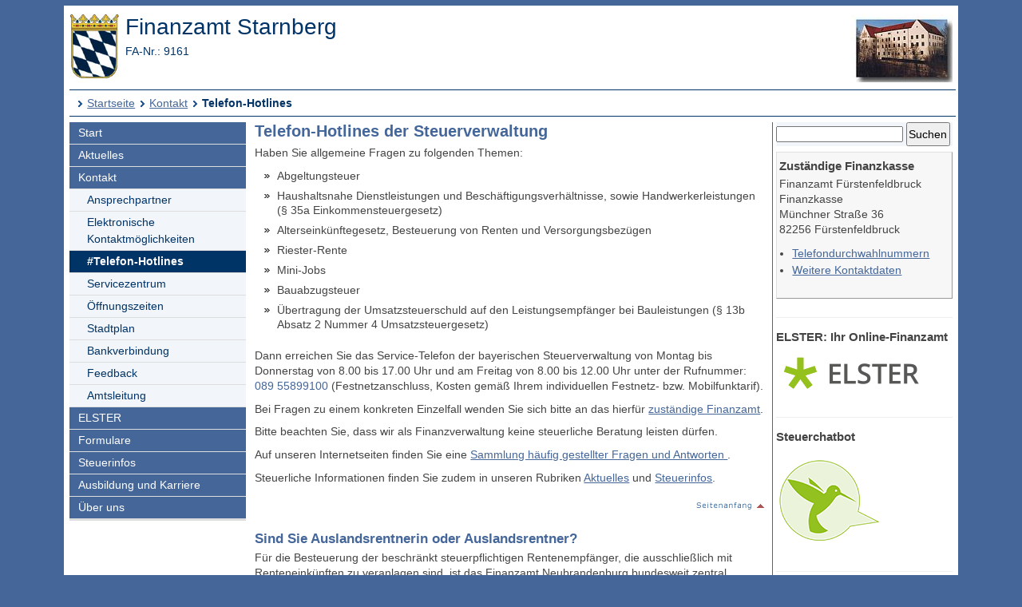

--- FILE ---
content_type: text/html; charset=UTF-8
request_url: https://www.finanzamt.bayern.de/Starnberg/Kontakt/Telefon-Hotlines/default.php?f=Starnberg&c=n&d=x&t=t
body_size: 4947
content:
<!DOCTYPE html>
<html lang="de">
<head>
<meta charset="utf-8">
<meta name="viewport" content="width=device-width, initial-scale=1.0">
<meta name="format-detection" content="telephone=no">


<title>Finanzamt Starnberg: Kontakt - Telefon-Hotlines</title>
<link href="../../../a_ycss/fa-layout.css" rel="stylesheet" type="text/css">




<meta name="description" content="Anschrift, Telefonnummer, und Durchwahlnummern Ihrer Ansprechpartner im Finanzamt, Faxnummer, E-Mail-Adresse und Hinweise zur E-Mail-Kommunikation, Öffnungszeiten des Servicezentrums, Bankverbindung , Stadtplan, Telefon-Hotlines der Steuerverwaltung">

</head>
<body>
<!--UdmComment-->
<div class="ym-wrapper">
  <div class="ym-box">
    <header>
<a id="top"></a>

<div class="ym-grid linearize-level-1 mb05em">
	<div class="ym-g50 ym-gl">

<!-- Inhalt linker Block -->  

<!-- start: skip link navigation -->
<div id="topnav">
<p class="ym-hideme hideme">

Sprungnavigation und Tastenkombinationen
</p>

<ul class="ym-skip skip">
<li><a href="#hauptinhalt" accesskey="0">
Zum Hauptinhaltsbereich</a></li>
<li><a href="#navigation" accesskey="9">
Zur Navigation</a></li>

<li><a href="#menuepunkt" accesskey="8">
Zum aktuellen Navigationspunkt</a></li>

<li><a href="#q" accesskey="7">
Setze Schreibmarke in das Suchtextfeld</a></li>

<li><a href="#position" accesskey="6">
Zur Positionsangabe Sie sind hier </a></li>

<li><a rel="nofollow" href="default.php?f=Starnberg&amp;c=o&amp;d=x&amp;t=t#hauptinhalt">Zur Nur-Text-Ansicht alt+5</a></li>
<li><a rel="nofollow" href="default.php?f=Starnberg&amp;c=n&amp;d=x&amp;t=x#top">Optimierte Tastatursteuerung ausschalten alt+4</a></li>
<li><a rel="nofollow" href="default.php?f=Starnberg&amp;c=n&amp;d=d&amp;t=t#hauptinhalt">Zur Druckansicht alt+3</a></li>
<li><a href="#rechte-spalte" accesskey="2">Zu den Zusatzinfos am rechten Rand</a></li><li><a accesskey="1" href="../../../Starnberg/default.php?f=Starnberg&amp;c=n&amp;d=x&amp;t=t#hauptinhalt" >Zur Startseite</a></li>

</ul>
<a class="hideme" id="Ende_Sprungnav"></a>

</div>
<!-- end: skip link navigation -->
		<div class="ym-gbox">

<a href="/Starnberg/default.php?f=Starnberg&amp;c=n&amp;d=x&amp;t=t#hauptinhalt" title="Link zur Startseite"><img src="/a_images/staatswappen-farbig-80.jpg" alt="Kleines bayerisches Staatswappen" class="wappen";" />
</a>
<p class="FA-Name">Finanzamt Starnberg
</p>

<p class="FA-Nr"><span title="Finanzamtnummer">FA-Nr.: 9161</span>
</p>

	</div>
	</div>
	
	<div class="ym-g50 ym-gr" id="collage">
		 <div class="ym-gbox">
			
<img class="float-right;" title="Dienstgebäude Finanzamt Starnberg
" alt="" src="/Starnberg/Images/banner.jpg" />
	</div>
	</div>
</div>
<div id="breadcrumbs">
<a id="position"></a>
<h1 class="ym-hideme hideme">Ihre Position:</h1>
<ul>
<li><a href="../../../Starnberg/default.php?f=Starnberg&amp;c=n&amp;d=x&amp;t=t#hauptinhalt">Startseite</a></li>

<li><a href="../../../Starnberg/Kontakt/default.php?f=Starnberg&amp;c=n&amp;d=x&amp;t=t#hauptinhalt">Kontakt</a></li>
<li><strong>Telefon-<span lang="en">Hotlines</span></strong></li>
</ul>

</div>

</header><!-- Ende header -->
<main>
<div class="ym-column linearize-level-1">


<div id="navigation" class="ym-col1">
<h1 class="ym-hideme">Hauptnavigation mit Anschlusslink zur Service Navigation</h1>



<ul class="ym-vlist">
<li>
<a href="../../../Starnberg/default.php?f=Starnberg&amp;c=n&amp;d=x&amp;t=t#hauptinhalt">Start</a>
</li>
<li>
<a href="../../../Informationen/Aktuelles/default.php?f=Starnberg&amp;c=n&amp;d=x&amp;t=t#hauptinhalt">Aktuelles</a>
</li>
<li>
<a href="../../../Starnberg/Kontakt/default.php?f=Starnberg&amp;c=n&amp;d=x&amp;t=t#hauptinhalt">Kontakt</a>

<ul> 
<li>
<a href="../../../Starnberg/Kontakt/Ansprechpartner/default.php?f=Starnberg&amp;c=n&amp;d=x&amp;t=t#hauptinhalt">Ansprechpartner</a>
</li>
<li>
<a href="../../../Starnberg/Kontakt/E-Mail-Kommunikation/default.php?f=Starnberg&amp;c=n&amp;d=x&amp;t=t#hauptinhalt">Elektronische Kontaktmöglichkeiten</a>
</li>
<li class="active" id="mp">
<h1 class="ym-hideme hideme"><a id="menuepunkt">Aktuelle Rubrik:</a></h1><strong>#Telefon-<span lang="en">Hotlines</span></strong>
</li>
<li>
<a href="../../../Starnberg/Kontakt/Servicezentrum/default.php?f=Starnberg&amp;c=n&amp;d=x&amp;t=t#hauptinhalt">Servicezentrum</a>
</li>
<li>
<a href="../../../Starnberg/Kontakt/Oeffnungszeiten/default.php?f=Starnberg&amp;c=n&amp;d=x&amp;t=t#hauptinhalt">Öffnungszeiten</a>
</li>
<li>
<a href="../../../Starnberg/Kontakt/Stadtplan/default.php?f=Starnberg&amp;c=n&amp;d=x&amp;t=t#hauptinhalt">Stadtplan</a>
</li>
<li>
<a href="../../../Starnberg/Kontakt/Bankverbindung/default.php?f=Starnberg&amp;c=n&amp;d=x&amp;t=t#hauptinhalt">Bankverbindung</a>
</li>
<li>
<a href="../../../Starnberg/Kontakt/Feedback/default.php?f=Starnberg&amp;c=n&amp;d=x&amp;t=t#hauptinhalt"><span lang="en">Feedback</span></a>
</li>
<li>
<a href="../../../Starnberg/Kontakt/Amtsleitung/default.php?f=Starnberg&amp;c=n&amp;d=x&amp;t=t#hauptinhalt">Amtsleitung</a>

</li>
</ul> 
</li>
<li>
<a href="../../../Informationen/Elster/default.php?f=Starnberg&amp;c=n&amp;d=x&amp;t=t#hauptinhalt">ELSTER</a>
</li>
<li>
<a href="../../../Informationen/Formulare/default.php?f=Starnberg&amp;c=n&amp;d=x&amp;t=t#hauptinhalt">Formulare</a>
</li>
<li>
<a href="../../../Informationen/Steuerinfos/default.php?f=Starnberg&amp;c=n&amp;d=x&amp;t=t#hauptinhalt">Steuerinfos</a>
</li>
<li>
<a href="../../../Informationen/Ausbildung_und_Karriere/default.php?f=Starnberg&amp;c=n&amp;d=x&amp;t=t#hauptinhalt">Ausbildung und Karriere</a>
</li>
<li>
<a href="../../../Starnberg/Ueber_uns/default.php?f=Starnberg&amp;c=n&amp;d=x&amp;t=t#hauptinhalt">Über uns</a>

</li><li class="ym-hideme">
<a href="#nav2">Springe weiter zur Service Navigation</a>
</li>
</ul>
</div><!-- #col1 Ende --><div class="ym-col2 ym-clearfix" id="ym-col2">
<form class="bgcf2f6fa" name="suchformular" action="../../../Informationen/Erweiterte_Suche/default.php" method="get">
<div class="ym-hideme">
<h1>Stichwort- und Ansprechpartnersuche</h1>
<label for="q">Stichwort oder Steuernummer eingeben</label>
</div>

<input type="hidden" name="f" id="ff" value="Starnberg" />
<input type="hidden" name="c" id="cc" value="n" />
<input type="hidden" name="t" id="tt" value="t" />

<input class="diw70" type="text" name="q" id="q" onfocus="javascript:select(this)" title="Stichwort oder Steuernummer im Format xxx/xxx/xxxxx" />

<input class="diw25h30" type="submit" name="submit" value="Suchen" />

</form><div id="rechte-spalte"></div><h1 class="ym-hideme">Zusatzinfos am rechten Rand</h1>
<div class="wichtig">
<h2>
Zuständige Finanzkasse
</h2>


<p>
Finanzamt Fürstenfeldbruck
<br />
Finanzkasse
<br />
Münchner Straße 36
<br />
82256 Fürstenfeldbruck
</p>


<ul>
<li>
<a href="/Starnberg/Kontakt/Ansprechpartner/Steuerzahlung/Finanzkasse.php?f=Starnberg&amp;c=n&amp;d=x&amp;t=t#hauptinhalt">
Telefondurchwahlnummern</a>
</li>
  

<li>
<a href="/Fuerstenfeldbruck/Kontakt/default.php?f=Starnberg&amp;c=n&amp;d=x&amp;t=t#hauptinhalt" target="_blank" title="Externer Link öffnet in neuem Fenster">
Weitere Kontaktdaten</a>
</li>
</ul>

</div>

<!-- Profil Kontakt -->
<!-- Profil Kontakt - Telefon-Hotlines Beginn --><hr />
<h2>
ELSTER: Ihr Online-Finanzamt
</h2>
<p>
<a href="https://www.elster.de" target="_blank" title="Externer Link öffnet ein neues Fenster">
<img src="/a_images/Elster/Elster-Logo-190x62.png" width="190" height="62" alt="Elster Logo" />
</a>
</p>

<hr />
<h2>
Steuerchatbot
</h2>
<p>
<a href="https://www.steuerchatbot.de/" target="_blank" title="Beantwortet allgemeine Fragen zun Steuerrecht - Externer Link öffnet ein neues Fenster">
<img src="/a_images/Icons/Sticky_Steuerchatbot_130x130.png" width="130" height="130" alt="Logo Steuerchatbot" />
</a>
</p>
<hr />
<h2>
BayernPortal
</h2>
<p>
<a title="Externer Link öffnet ein neues Fenster" href="http://www.freistaat.bayern" target="_blank">
<img src="/a_images/Sonstiges/BayernPortal.jpg" width="160" height="55" alt="Logo BayernPortal" />
</a>
</p>

<div class="wichtig">
<h2>Muss ich im Ruhestand Steuern zahlen?</h2>
<p>
Mit dem 
<a href="/Informationen/Steuerinfos/Steuerberechnung/Alterseinkuenfte-Rechner/default.php?f=Starnberg&amp;c=n&amp;d=x&amp;t=t#hauptinhalt">Alterseinkünfte-Rechner</a> können Seniorinnen und Senioren selbst prüfen, ob sie eine Einkommensteuererklärung abgeben und Einkommensteuer zahlen müssen.
</p>
</div>
<div class="wichtig">

<h2>Aktuelle Themen</h2>

<ul>


<li>Elektronische Lohnsteuerabzugs-<br />merkmale (ELStAM)</li>

<li>
<a href="../../../Informationen/Steuerinfos/Weitere_Themen/Steuerliche_Hilfsmassnahmen/default.php?f=Starnberg&amp;c=n&amp;d=x&amp;t=t#hauptinhalt">Steuerliche Hilfsmaßnahmen</a>
</li>

<li>Verpflichtung zur elektronischen Steuererklärung</li>

<li>
<a href="../../../Informationen/Steuerinfos/Weitere_Themen/Ehrenamt/default.php?f=Starnberg&amp;c=n&amp;d=x&amp;t=t#hauptinhalt">Ehrenamt</a>
</li>
<li>
<a href="../../../Informationen/Steuerinfos/Weitere_Themen/Photovoltaikanlagen/default.php?f=Starnberg&amp;c=n&amp;d=x&amp;t=t#hauptinhalt">Photovoltaikanlagen</a>
</li>
<li>
<a href="../../../Informationen/Steuerinfos/Zielgruppen/Existenzgruender/default.php?f=Starnberg&amp;c=n&amp;d=x&amp;t=t#hauptinhalt">Existenzgründung</a>
</li>
<li>
<a href="../../../Informationen/Steuerinfos/Zielgruppen/Schueler_und_Studenten/Ferienarbeit.php?f=Starnberg&amp;c=n&amp;d=x&amp;t=t#hauptinhalt">Ferien- und Aushilfsarbeit von Schülern und Studenten</a>
</li>

</ul>
</div>

<div class="wichtig">
<h2>Häufig gestellte Fragen und Antworten</h2>
<p class="faq">
<a href="../../../Informationen/Steuerinfos/Haeufig_gestellte_Fragen/default.php?f=Starnberg&amp;c=n&amp;d=x&amp;t=t#hauptinhalt">In unserer Sammlung finden Sie die Antworten auf die gängigen Fragen an die Servicezentren der Finanzämter und das Servicetelefon der bayerischen Steuerverwaltung.</a>
</p>
</div>

<div class="wichtig">
<h2>Schützen Sie Ihre Daten!</h2>
<p><a href="/Informationen/Sonstiges/Schuetzen_Sie_Ihre_Daten.php?f=Starnberg&amp;c=n&amp;d=x&amp;t=t#hauptinhalt">Vorsicht vor angeblichen Anrufen aus dem Finanzamt.</a>
</p>
</div>
<!-- Profil Kontakt - Teil Telefon-Hotlines Ende  --></div> 
<!-- Ende Rechter Rand -->


<!-- Anfang: #col3 - Hauptinhaltsbereich mittlere Spalte  -->
  <div class="ym-col3" id="hauptinhalt">

    
<h1 class="ym-hideme">Hauptinhaltsbereich</h1>

<!--/UdmComment-->
<h2>Telefon-Hotlines der Steuerverwaltung</h2>

<p>Haben Sie allgemeine Fragen zu folgenden Themen:</p>

<ul>
<li>Abgeltungsteuer</li>
<li>Haushaltsnahe Dienstleistungen und Beschäftigungsverhältnisse,  sowie Handwerkerleistungen (§ 35a Einkommensteuergesetz)</li>
<li>Alterseinkünftegesetz, Besteuerung von Renten und Versorgungsbezügen</li>
<li>Riester-Rente</li>
<li>Mini-Jobs</li>
<li>Bauabzugsteuer</li>
<li>Übertragung der Umsatzsteuerschuld auf den Leistungsempfänger bei Bauleistungen (§ 13b Absatz 2 Nummer 4 Umsatzsteuergesetz)</li>
</ul>

<p>Dann erreichen Sie das Service-Telefon der bayerischen Steuerverwaltung von Montag bis Donnerstag von 8.00 bis 17.00 Uhr und am Freitag von 8.00 bis 12.00 Uhr unter der Rufnummer: <a href="tel:+498955899100" class="tel">089 55899100</a> (Festnetzanschluss, Kosten gemäß Ihrem individuellen Festnetz- bzw. Mobilfunktarif).</p>

<p>Bei Fragen zu einem konkreten Einzelfall wenden Sie sich bitte an das hierfür <a href="http://www.finanzamt.bayern.de" target="_blank" title="Link öffnet in neuem Fenster">
zuständige Finanzamt</a>.</p>

<p>Bitte beachten Sie, dass wir als Finanzverwaltung keine steuerliche Beratung leisten dürfen.</p>


<p>Auf unseren Internetseiten finden Sie eine <a href="../../../Informationen/Steuerinfos/Haeufig_gestellte_Fragen/default.php?f=Starnberg&amp;c=n&amp;d=x&amp;t=t#hauptinhalt">Sammlung häufig gestellter Fragen und Antworten
</a>.</p>

<p>Steuerliche Informationen finden Sie zudem in unseren Rubriken <a href="../../../Informationen/Aktuelles/default.php?f=Starnberg&amp;c=n&amp;d=x&amp;t=t#hauptinhalt">Aktuelles</a> und 
<a href="../../../Informationen/Steuerinfos/default.php?f=Starnberg&amp;c=n&amp;d=x&amp;t=t#hauptinhalt">Steuerinfos</a>.</p>

<p class="top"><a href="#hauptinhalt" title="Link zum Beginn des Hauptinhaltsbereichs"><img src="/a_images/Sonstiges/seitenanfang.gif" width="92" height="15" alt="" title="Link zum Beginn des Hauptinhaltsbereichs" /></a>
</p>



<!--
<h3>Haben Sie Fragen zur Bayerischen Grundsteuer?</h3>

<p class="telefon">
Dann können Sie die Informationshotline unter <span class="f"><a href="tel:+498930700077" class="tel">089 30 70 00 77</a></span> erreichen (Festnetzanschluss, Kosten gemäß Ihrem individuellen Festnetz- bzw. Mobilfunktarif)<br />
Erreichbarkeit: Montag und Donnerstag: 09:00 bis 16:00 Uhr sowie Dienstag, Mittwoch und Freitag: 09:00 bis 13:00 Uhr</p>
<p>
Weitere Informationen finden Sie auf <a href="https://www.grundsteuerreform.de" target="_blank" title="Externer Link - Öffnet in neuem Fenster">www.grundsteuerreform.de</a> und auf den Internetseiten der jeweiligen Bundesländer.</p>

<p class="top"><a href="#hauptinhalt" title="Link zum Beginn des Hauptinhaltsbereichs"><img src="/a_images/Sonstiges/seitenanfang.gif" width="92" height="15" alt="" title="Link zum Beginn des Hauptinhaltsbereichs" /></a>
</p>

-->

<h3>Sind Sie Auslandsrentnerin oder Auslandsrentner?</h3>
<p>
Für die Besteuerung der beschränkt steuerpflichtigen Rentenempfänger, die ausschließlich mit Renteneinkünften zu veranlagen sind, ist das 
Finanzamt Neubrandenburg bundesweit zentral zuständig: 
</p>
<p>Alle Kontaktdaten, Informationen, Häufig gestellte Fragen und Formulare finden Sie 
<a title="Externer Link öffnet in einem neuen Fenster" href="http://www.finanzamt-rente-im-ausland.de/" target="_blank"> hier</a>.</p>

<p class="top"><a href="#hauptinhalt" title="Link zum Beginn des Hauptinhaltsbereichs"><img src="/a_images/Sonstiges/seitenanfang.gif" width="92" height="15" alt="" title="Link zum Beginn des Hauptinhaltsbereichs" /></a>
</p>


<h3>Möchten Sie eine Steuerhinterziehung anzeigen?</h3>

<p>Telefonische Anzeigen nimmt der Bereitschaftsdienst der Steuerfahndungsstelle entgegen. Die Bereitschaft ist zu folgenden Zeiten telefonisch erreichbar: Montag bis Donnerstag von 08:00 bis 16:00 Uhr und am Freitag von 8:00 bis 12:00.</p>
<p>Eine Liste der Bereitschaftsdienste finden sie auf der Seite <a href="/Informationen/Steuerinfos/Haeufig_gestellte_Fragen/Anzeige_einer_Steuerhinterziehung/default.php?f=Starnberg&amp;c=n&amp;d=x&amp;t=t#hauptinhalt#nr5">Anzeige einer Steuerhinterziehung</a> in unserer Rubrik "Häufig gestellte Fragen".</p>

<p class="top"><a href="#hauptinhalt" title="Link zum Beginn des Hauptinhaltsbereichs"><img src="/a_images/Sonstiges/seitenanfang.gif" width="92" height="15" alt="" title="Link zum Beginn des Hauptinhaltsbereichs" /></a>
</p>




<h3>Haben Sie technische Fragen zur Anwendung von ELSTER, ELSTER-Transfer, der elektronischen Steuerkontoabfrage oder ElsterFormular?</h3>

<p>Viele Informationen hierzu finden Sie unter <a target="_blank" title="Externer Link öffnet in einem neuen Fenster" href="https://www.elster.de">www.elster.de</a></p>

<p>Sie können Ihre Fragen und Anliegen auch über das Kontaktformular: <a target="_blank" title="Externer Link öffnet in einem neuen Fenster" href="https://www.elster.de/elsterweb/hotline-kontakt/form">www.elster.de/elsterweb/hotline-kontakt/form</a> senden.</p>

Telefonisch erreichen Sie die Kolleginnen und Kollegen unter <a href="tel:+498005235055" class="tel">0800 523 5055</a> (Gebührenfrei aus dem deutschen Festnetz und aus den Mobilfunknetzen).



<p class="top"><a href="#hauptinhalt" title="Link zum Beginn des Hauptinhaltsbereichs"><img src="/a_images/Sonstiges/seitenanfang.gif" width="92" height="15" alt="" title="Link zum Beginn des Hauptinhaltsbereichs" /></a>
</p>

<p class="ym-hideme"><a href="#rechte-spalte">Zu den Zusatzinfos am rechten Rand</a></p>
<!-- IE column clearing - Extra-Div für IE-Bugfixes -->
   <div id="ie_clearing">&nbsp;</div>

</div><!-- Ende #col3 -->
</div><!-- ende #main -->
</main>
<!--UdmComment-->

<footer id="nav2">
<div id="fuss" class="linearize-level-1 lowpad">
<h1 class="ym-hideme hideme">Fußbereich mit Servicenavigation</h1>
<ul id="subnavlist"><li><a href="../../../Informationen/Impressum/default.php?f=Starnberg&amp;c=n&amp;d=x&amp;t=t#hauptinhalt">Impressum</a></li>
<li><a href="../../../Informationen/Datenschutz/default.php?f=Starnberg&amp;c=n&amp;d=x&amp;t=t#hauptinhalt">Datenschutz</a></li>
<li><a href="../../../Informationen/Inhaltsuebersicht/default.php?f=Starnberg&amp;c=n&amp;d=x&amp;t=t#hauptinhalt">Inhaltsübersicht</a></li>
<li><a accesskey="3" rel="nofollow" href="default.php?f=Starnberg&amp;c=n&amp;d=d&amp;t=t#hauptinhalt">Druckansicht</a></li>
<li><a href="../../../Informationen/Hilfe/default.php?f=Starnberg&amp;c=n&amp;d=x&amp;t=t#hauptinhalt">Hilfe</a></li>
<li><a href="../../../Informationen/Erklaerung_Barrierefreiheit/default.php?f=Starnberg&amp;c=n&amp;d=x&amp;t=t#hauptinhalt">Barrierefreiheit</a></li>
<li class="active"><a accesskey="4" rel="nofollow" href="default.php?f=Starnberg&amp;c=n&amp;d=x&amp;t=x#top"><strong>*Optimierte Tastatursteuerung</strong></a></li>
<li class="ym-hideme hideme">
<a href="#navigation">Springe zur Hauptnavigation</a>
</li>
</ul>


<p>
Copyright 2009 - 2026: <a href="http://www.lfst.bayern.de" target="_blank">Bayerisches Landesamt für Steuern</a>  - Letzte Änderung: 18.04.2024
</p>
</div>
</footer><!-- Ende #footer -->

</div><!-- Ende class_page -->
</div><!-- Ende class_margins -->


<div class="linearize-level-1 ym-hideme">
<footer class="fixedfooter">
<ul class="subnavlist">
<li><a href="#hauptinhalt">
Inhalt</a></li>

<li><a href="#rechte-spalte">
Info+</a></li>

<li><a href="#mp">
Navi</a></li>

<li><a href="#nav2">
Nav+</a></li>

<li><a href="#q">
&nbsp;?&nbsp;</a></li>

</ul>
</footer>
</div>
<!--/UdmComment-->


</body>

</html>




